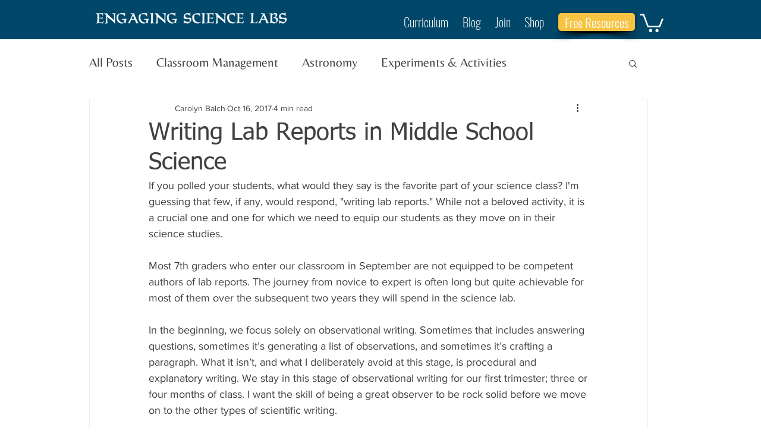

--- FILE ---
content_type: text/css; charset=utf-8
request_url: https://www.engagingsciencelabs.com/_serverless/pro-gallery-css-v4-server/layoutCss?ver=2&id=5act1-not-scoped&items=3695_918_1188%7C3519_918_1188%7C3657_918_1188&container=973.578125_740_326_720&options=gallerySizeType:px%7CenableInfiniteScroll:true%7CtitlePlacement:SHOW_ON_HOVER%7CgridStyle:1%7CimageMargin:0%7CgalleryLayout:2%7CisVertical:true%7CnumberOfImagesPerRow:3%7CgallerySizePx:300%7CcubeRatio:1%7CcubeType:fit%7CgalleryThumbnailsAlignment:bottom%7CthumbnailSpacings:0
body_size: -81
content:
#pro-gallery-5act1-not-scoped [data-hook="item-container"][data-idx="0"].gallery-item-container{opacity: 1 !important;display: block !important;transition: opacity .2s ease !important;top: 0px !important;left: 0px !important;right: auto !important;height: 246px !important;width: 247px !important;} #pro-gallery-5act1-not-scoped [data-hook="item-container"][data-idx="0"] .gallery-item-common-info-outer{height: 100% !important;} #pro-gallery-5act1-not-scoped [data-hook="item-container"][data-idx="0"] .gallery-item-common-info{height: 100% !important;width: 100% !important;} #pro-gallery-5act1-not-scoped [data-hook="item-container"][data-idx="0"] .gallery-item-wrapper{width: 247px !important;height: 246px !important;margin: 0 !important;} #pro-gallery-5act1-not-scoped [data-hook="item-container"][data-idx="0"] .gallery-item-content{width: 191px !important;height: 246px !important;margin: 0px 28px !important;opacity: 1 !important;} #pro-gallery-5act1-not-scoped [data-hook="item-container"][data-idx="0"] .gallery-item-hover{width: 191px !important;height: 246px !important;opacity: 1 !important;} #pro-gallery-5act1-not-scoped [data-hook="item-container"][data-idx="0"] .item-hover-flex-container{width: 191px !important;height: 246px !important;margin: 0px 28px !important;opacity: 1 !important;} #pro-gallery-5act1-not-scoped [data-hook="item-container"][data-idx="0"] .gallery-item-wrapper img{width: 100% !important;height: 100% !important;opacity: 1 !important;} #pro-gallery-5act1-not-scoped [data-hook="item-container"][data-idx="1"].gallery-item-container{opacity: 1 !important;display: block !important;transition: opacity .2s ease !important;top: 0px !important;left: 247px !important;right: auto !important;height: 246px !important;width: 247px !important;} #pro-gallery-5act1-not-scoped [data-hook="item-container"][data-idx="1"] .gallery-item-common-info-outer{height: 100% !important;} #pro-gallery-5act1-not-scoped [data-hook="item-container"][data-idx="1"] .gallery-item-common-info{height: 100% !important;width: 100% !important;} #pro-gallery-5act1-not-scoped [data-hook="item-container"][data-idx="1"] .gallery-item-wrapper{width: 247px !important;height: 246px !important;margin: 0 !important;} #pro-gallery-5act1-not-scoped [data-hook="item-container"][data-idx="1"] .gallery-item-content{width: 191px !important;height: 246px !important;margin: 0px 28px !important;opacity: 1 !important;} #pro-gallery-5act1-not-scoped [data-hook="item-container"][data-idx="1"] .gallery-item-hover{width: 191px !important;height: 246px !important;opacity: 1 !important;} #pro-gallery-5act1-not-scoped [data-hook="item-container"][data-idx="1"] .item-hover-flex-container{width: 191px !important;height: 246px !important;margin: 0px 28px !important;opacity: 1 !important;} #pro-gallery-5act1-not-scoped [data-hook="item-container"][data-idx="1"] .gallery-item-wrapper img{width: 100% !important;height: 100% !important;opacity: 1 !important;} #pro-gallery-5act1-not-scoped [data-hook="item-container"][data-idx="2"].gallery-item-container{opacity: 1 !important;display: block !important;transition: opacity .2s ease !important;top: 0px !important;left: 494px !important;right: auto !important;height: 246px !important;width: 246px !important;} #pro-gallery-5act1-not-scoped [data-hook="item-container"][data-idx="2"] .gallery-item-common-info-outer{height: 100% !important;} #pro-gallery-5act1-not-scoped [data-hook="item-container"][data-idx="2"] .gallery-item-common-info{height: 100% !important;width: 100% !important;} #pro-gallery-5act1-not-scoped [data-hook="item-container"][data-idx="2"] .gallery-item-wrapper{width: 246px !important;height: 246px !important;margin: 0 !important;} #pro-gallery-5act1-not-scoped [data-hook="item-container"][data-idx="2"] .gallery-item-content{width: 190px !important;height: 246px !important;margin: 0px 28px !important;opacity: 1 !important;} #pro-gallery-5act1-not-scoped [data-hook="item-container"][data-idx="2"] .gallery-item-hover{width: 190px !important;height: 246px !important;opacity: 1 !important;} #pro-gallery-5act1-not-scoped [data-hook="item-container"][data-idx="2"] .item-hover-flex-container{width: 190px !important;height: 246px !important;margin: 0px 28px !important;opacity: 1 !important;} #pro-gallery-5act1-not-scoped [data-hook="item-container"][data-idx="2"] .gallery-item-wrapper img{width: 100% !important;height: 100% !important;opacity: 1 !important;} #pro-gallery-5act1-not-scoped .pro-gallery-prerender{height:246px !important;}#pro-gallery-5act1-not-scoped {height:246px !important; width:740px !important;}#pro-gallery-5act1-not-scoped .pro-gallery-margin-container {height:246px !important;}#pro-gallery-5act1-not-scoped .pro-gallery {height:246px !important; width:740px !important;}#pro-gallery-5act1-not-scoped .pro-gallery-parent-container {height:246px !important; width:740px !important;}